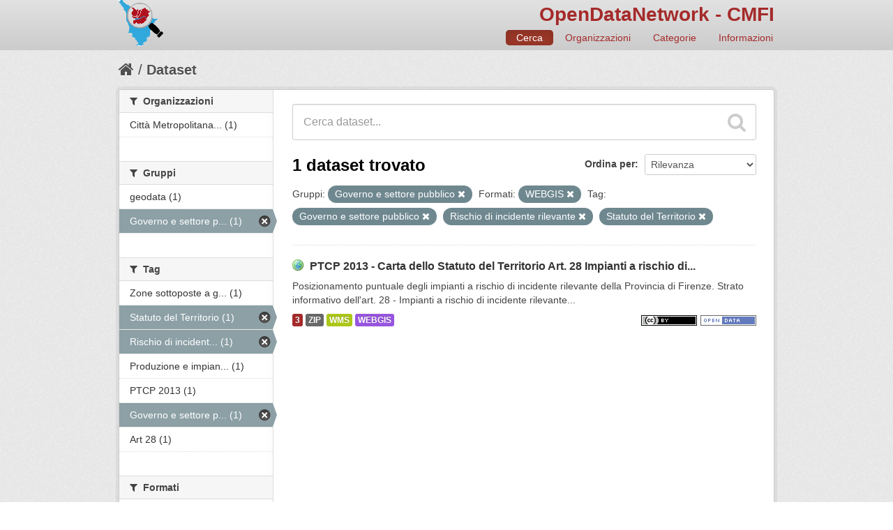

--- FILE ---
content_type: text/html; charset=utf-8
request_url: http://dati.cittametropolitana.fi.it/dataset?res_format=WEBGIS&tags=Governo+e+settore+pubblico&tags=Rischio+di+incidente+rilevante&tags=Statuto+del+Territorio&groups=governo-e-settore-pubblico
body_size: 25157
content:
<!DOCTYPE html>
<!--[if IE 7]> <html lang="it" class="ie ie7"> <![endif]-->
<!--[if IE 8]> <html lang="it" class="ie ie8"> <![endif]-->
<!--[if IE 9]> <html lang="it" class="ie9"> <![endif]-->
<!--[if gt IE 8]><!--> <html lang="it"> <!--<![endif]-->
  <head>
    <!--[if lte ie 8]><script type="text/javascript" src="/fanstatic/vendor/:version:2016-06-16T14:54:19.50/html5.min.js"></script><![endif]-->
<link rel="stylesheet" type="text/css" href="/fanstatic/vendor/:version:2016-06-16T14:54:19.50/select2/select2.css" />
<link rel="stylesheet" type="text/css" href="/fanstatic/css/:version:2016-06-16T14:54:19.76/red.min.css" />
<link rel="stylesheet" type="text/css" href="/fanstatic/vendor/:version:2016-06-16T14:54:19.50/font-awesome/css/font-awesome.min.css" />
<!--[if ie 7]><link rel="stylesheet" type="text/css" href="/fanstatic/vendor/:version:2016-06-16T14:54:19.50/font-awesome/css/font-awesome-ie7.min.css" /><![endif]-->
<link rel="stylesheet" type="text/css" href="/fanstatic/ckanext-harvest/:version:2016-06-24T21:31:54.80/styles/harvest.css" />
<link rel="stylesheet" type="text/css" href="/fanstatic/ckanext-tolomeo/:version:2018-01-11T18:22:13.79/:bundle:css/tolomeo.css;css/geo-resource-styles.css" />

    <meta charset="utf-8" />
      <meta name="generator" content="ckan 2.5.3b" />
      <meta name="viewport" content="width=device-width, initial-scale=1.0">
    <title>Dataset - OpenDataNetwork - CMFI</title>

    
    
   <link rel="shortcut icon" href="/images/icons/ckan.ico" />
    
   <link rel="alternate" type="text/n3" href="http://dati.cittametropolitana.fi.it/catalog.n3"/>
   <link rel="alternate" type="text/ttl" href="http://dati.cittametropolitana.fi.it/catalog.ttl"/>
   <link rel="alternate" type="application/rdf+xml" href="http://dati.cittametropolitana.fi.it/catalog.xml"/>
   <link rel="alternate" type="application/ld+json" href="http://dati.cittametropolitana.fi.it/catalog.jsonld"/>

  
  
    
      
    
    
    

  <link rel="stylesheet" href="/odn/css/odn.css" />

  


    
      
      
    
    
  </head>

  
  <body data-site-root="http://dati.cittametropolitana.fi.it/" data-locale-root="http://dati.cittametropolitana.fi.it/" >

    
    <div class="hide"><a href="#content">Salta al contenuto</a></div>
  

  
    

  

<header class="navbar navbar-static-top masthead">
  
    
  
  <div class="container">
    <button data-target=".nav-collapse" data-toggle="collapse" class="btn btn-navbar" type="button">
      <span class="icon-bar"></span>
      <span class="icon-bar"></span>
      <span class="icon-bar"></span>
    </button>
    
    <hgroup class="header-image pull-left">

      
    

    <a class="logo" href="/"><img src="/odn/img/odn_logo.png" alt="OpenDataNetwork - CMFI" title="OpenDataNetwork - CMFI" width="64px" /></a>


    </hgroup>

    <div class="nav-collapse collapse">

      

    <h1 class="odn_header_title">
        <a href="/">OpenDataNetwork - CMFI</a>
    </h1>

        <nav class="section navigation odn_header_nav">
          <ul class="nav nav-pills">
            
              <li class="active"><a href="/dataset">Cerca</a></li>
              <li><a href="/organization">Organizzazioni</a></li>
              <li><a href="/group">Categorie</a></li><li><a href="/about">Informazioni</a></li>
            
          </ul>
        </nav>



      


    </div>
  </div>
</header>

  
    <div role="main">
      <div id="content" class="container">
        
          
            <div class="flash-messages">
              
                
              
            </div>
          

          
            <div class="toolbar">
              
                
                  <ol class="breadcrumb">
                    
<!-- Snippet snippets/home_breadcrumb_item.html start -->

<li class="home"><a href="/"><i class="icon-home"></i><span> Home</span></a></li>
<!-- Snippet snippets/home_breadcrumb_item.html end -->

                    
  <li class="active"><a href="/dataset">Dataset</a></li>

                  </ol>
                
              
            </div>
          

          <div class="row wrapper">

            
            
            

            
              <div class="primary span9">
                
                
  <section class="module">
    <div class="module-content">
      
        
      
      
        
        
        
<!-- Snippet snippets/search_form.html start -->








<form id="dataset-search-form" class="search-form" method="get" data-module="select-switch">

  
    <div class="search-input control-group search-giant">
      <input type="text" class="search" name="q" value="" autocomplete="off" placeholder="Cerca dataset...">
      
      <button type="submit" value="search">
        <i class="icon-search"></i>
        <span>Invia</span>
      </button>
      
    </div>
  

  
    <span>
  
  

  
    
      
  <input type="hidden" name="res_format" value="WEBGIS" />

    
  
    
      
  <input type="hidden" name="tags" value="Governo e settore pubblico" />

    
  
    
      
  <input type="hidden" name="tags" value="Rischio di incidente rilevante" />

    
  
    
      
  <input type="hidden" name="tags" value="Statuto del Territorio" />

    
  
    
      
  <input type="hidden" name="groups" value="governo-e-settore-pubblico" />

    
  
</span>
  

  
    
      <div class="form-select control-group control-order-by">
        <label for="field-order-by">Ordina per</label>
        <select id="field-order-by" name="sort">
          
            
              <option value="score desc, metadata_modified desc" selected="selected">Rilevanza</option>
            
          
            
              <option value="title_string asc">Nome Crescente</option>
            
          
            
              <option value="title_string desc">Nome Decrescente</option>
            
          
            
              <option value="metadata_modified desc">Ultima modifica</option>
            
          
            
          
        </select>
        
        <button class="btn js-hide" type="submit">Vai</button>
        
      </div>
    
  

  
    
      <h2>
<!-- Snippet snippets/search_result_text.html start -->


  
  
  
  

1 dataset trovato
<!-- Snippet snippets/search_result_text.html end -->
</h2>
    
  

  
    
      <p class="filter-list">
        
          
          <span class="facet">Gruppi:</span>
          
            <span class="filtered pill">Governo e settore pubblico
              <a href="/dataset?res_format=WEBGIS&amp;tags=Governo+e+settore+pubblico&amp;tags=Rischio+di+incidente+rilevante&amp;tags=Statuto+del+Territorio" class="remove" title="Rimuovi"><i class="icon-remove"></i></a>
            </span>
          
        
          
          <span class="facet">Formati:</span>
          
            <span class="filtered pill">WEBGIS
              <a href="/dataset?tags=Governo+e+settore+pubblico&amp;tags=Rischio+di+incidente+rilevante&amp;tags=Statuto+del+Territorio&amp;groups=governo-e-settore-pubblico" class="remove" title="Rimuovi"><i class="icon-remove"></i></a>
            </span>
          
        
          
          <span class="facet">Tag:</span>
          
            <span class="filtered pill">Governo e settore pubblico
              <a href="/dataset?res_format=WEBGIS&amp;tags=Rischio+di+incidente+rilevante&amp;tags=Statuto+del+Territorio&amp;groups=governo-e-settore-pubblico" class="remove" title="Rimuovi"><i class="icon-remove"></i></a>
            </span>
          
            <span class="filtered pill">Rischio di incidente rilevante
              <a href="/dataset?res_format=WEBGIS&amp;tags=Governo+e+settore+pubblico&amp;tags=Statuto+del+Territorio&amp;groups=governo-e-settore-pubblico" class="remove" title="Rimuovi"><i class="icon-remove"></i></a>
            </span>
          
            <span class="filtered pill">Statuto del Territorio
              <a href="/dataset?res_format=WEBGIS&amp;tags=Governo+e+settore+pubblico&amp;tags=Rischio+di+incidente+rilevante&amp;groups=governo-e-settore-pubblico" class="remove" title="Rimuovi"><i class="icon-remove"></i></a>
            </span>
          
        
      </p>     
      <a class="show-filters btn">Risultato del Filtro</a>
    
  

</form>




<!-- Snippet snippets/search_form.html end -->

      
      
        
<!-- Snippet snippets/package_list.html start -->


  
    <ul class="dataset-list unstyled">
    	
	      
	        
<!-- Snippet snippets/package_item.html start -->







  <li class="dataset-item">
    
      <div class="dataset-content">
        
          <h3 class="dataset-heading">
            
              
            
            

    
        <i class='odn_geo_title'></i>
    
    
   
              <a href="/dataset/ptcp-2013-carta-dello-statuto-del-territorio-art-28-impianti-a-rischio-di-incidente-rilevante-c">PTCP 2013 - Carta dello Statuto del Territorio Art. 28  Impianti a rischio di...</a>
            


            
              
              
            
          </h3>
        
        
          
        
        

    
    

   
          
            <div>Posizionamento puntuale degli impianti a rischio di incidente rilevante della Provincia di Firenze. Strato informativo dell'art. 28 - Impianti a rischio di incidente rilevante...</div>
          
        


      </div>
      
  
    
      <ul class="dataset-resources unstyled">
        

    <li class="label label-info odn_resnum_badge">3</li>

   
          
          
            
              
                <li>
                  <a href="/dataset/ptcp-2013-carta-dello-statuto-del-territorio-art-28-impianti-a-rischio-di-incidente-rilevante-c" class="label" data-format="zip">ZIP</a>
                </li>
              
            
              
                <li>
                  <a href="/dataset/ptcp-2013-carta-dello-statuto-del-territorio-art-28-impianti-a-rischio-di-incidente-rilevante-c" class="label" data-format="wms">WMS</a>
                </li>
              
            
              
                <li>
                  <a href="/dataset/ptcp-2013-carta-dello-statuto-del-territorio-art-28-impianti-a-rischio-di-incidente-rilevante-c" class="label" data-format="webgis">WEBGIS</a>
                </li>
              
            
          
        

   
    
       
     
       
     
       
     


    
        <i class ="odn_license_badge">
              <img class="open-data" src="/base/images/od_80x15_blue.png" alt="[Open Data]" />
        </i>
    

    
        
        

        
            <i class="odn_license_badge">
               <img class="open-data" src="/odn/img/license/cc_by.png" alt="[cc_by]" />
            </i>
        
   


      </ul>
    
  

    
  </li>

<!-- Snippet snippets/package_item.html end -->

	      
	    
    </ul>
  

<!-- Snippet snippets/package_list.html end -->

      
    </div>

    
      
    
  </section>

  
  <section class="module">
    <div class="module-content">
      
<small>
  
</small>

    </div>
  </section>
  

              </div>
            

            
              <aside class="secondary span3">
                
                
<div class="filters">
  <div>
    
      
<!-- Snippet snippets/facet_list.html start -->


  
  
    
      
      
        <section class="module module-narrow module-shallow">
          
            <h2 class="module-heading">
              <i class="icon-medium icon-filter"></i>
              
              Organizzazioni
            </h2>
          
          
            
            
              <nav>
                <ul class="unstyled nav nav-simple nav-facet">
                  
                    
                    
                    
                    
                      <li class="nav-item">
                        <a href="/dataset?res_format=WEBGIS&amp;tags=Governo+e+settore+pubblico&amp;tags=Rischio+di+incidente+rilevante&amp;tags=Statuto+del+Territorio&amp;organization=cmfi&amp;groups=governo-e-settore-pubblico" title="Città Metropolitana di Firenze">
                          <span>Città Metropolitana... (1)</span>
                        </a>
                      </li>
                  
                </ul>
              </nav>

              <p class="module-footer">
                
                  
                
              </p>
            
            
          
        </section>
      
    
  

<!-- Snippet snippets/facet_list.html end -->

    
      
<!-- Snippet snippets/facet_list.html start -->


  
  
    
      
      
        <section class="module module-narrow module-shallow">
          
            <h2 class="module-heading">
              <i class="icon-medium icon-filter"></i>
              
              Gruppi
            </h2>
          
          
            
            
              <nav>
                <ul class="unstyled nav nav-simple nav-facet">
                  
                    
                    
                    
                    
                      <li class="nav-item">
                        <a href="/dataset?res_format=WEBGIS&amp;tags=Governo+e+settore+pubblico&amp;tags=Rischio+di+incidente+rilevante&amp;groups=geodata&amp;tags=Statuto+del+Territorio&amp;groups=governo-e-settore-pubblico" title="">
                          <span>geodata (1)</span>
                        </a>
                      </li>
                  
                    
                    
                    
                    
                      <li class="nav-item active">
                        <a href="/dataset?res_format=WEBGIS&amp;tags=Governo+e+settore+pubblico&amp;tags=Rischio+di+incidente+rilevante&amp;tags=Statuto+del+Territorio" title="Governo e settore pubblico">
                          <span>Governo e settore p... (1)</span>
                        </a>
                      </li>
                  
                </ul>
              </nav>

              <p class="module-footer">
                
                  
                
              </p>
            
            
          
        </section>
      
    
  

<!-- Snippet snippets/facet_list.html end -->

    
      
<!-- Snippet snippets/facet_list.html start -->


  
  
    
      
      
        <section class="module module-narrow module-shallow">
          
            <h2 class="module-heading">
              <i class="icon-medium icon-filter"></i>
              
              Tag
            </h2>
          
          
            
            
              <nav>
                <ul class="unstyled nav nav-simple nav-facet">
                  
                    
                    
                    
                    
                      <li class="nav-item">
                        <a href="/dataset?res_format=WEBGIS&amp;tags=Governo+e+settore+pubblico&amp;tags=Rischio+di+incidente+rilevante&amp;tags=Statuto+del+Territorio&amp;tags=Zone+sottoposte+a+gestione+limitazioni+regolamentazione+e+unit%C3%A0+con+obbligo+di+comunicare+dati&amp;groups=governo-e-settore-pubblico" title="Zone sottoposte a gestione limitazioni regolamentazione e unità con obbligo di comunicare dati">
                          <span>Zone sottoposte a g... (1)</span>
                        </a>
                      </li>
                  
                    
                    
                    
                    
                      <li class="nav-item active">
                        <a href="/dataset?res_format=WEBGIS&amp;tags=Governo+e+settore+pubblico&amp;tags=Rischio+di+incidente+rilevante&amp;groups=governo-e-settore-pubblico" title="">
                          <span>Statuto del Territorio (1)</span>
                        </a>
                      </li>
                  
                    
                    
                    
                    
                      <li class="nav-item active">
                        <a href="/dataset?res_format=WEBGIS&amp;tags=Governo+e+settore+pubblico&amp;tags=Statuto+del+Territorio&amp;groups=governo-e-settore-pubblico" title="Rischio di incidente rilevante">
                          <span>Rischio di incident... (1)</span>
                        </a>
                      </li>
                  
                    
                    
                    
                    
                      <li class="nav-item">
                        <a href="/dataset?res_format=WEBGIS&amp;tags=Governo+e+settore+pubblico&amp;tags=Rischio+di+incidente+rilevante&amp;tags=Produzione+e+impianti+industriali&amp;tags=Statuto+del+Territorio&amp;groups=governo-e-settore-pubblico" title="Produzione e impianti industriali">
                          <span>Produzione e impian... (1)</span>
                        </a>
                      </li>
                  
                    
                    
                    
                    
                      <li class="nav-item">
                        <a href="/dataset?res_format=WEBGIS&amp;tags=Governo+e+settore+pubblico&amp;tags=Rischio+di+incidente+rilevante&amp;tags=PTCP+2013&amp;tags=Statuto+del+Territorio&amp;groups=governo-e-settore-pubblico" title="">
                          <span>PTCP 2013 (1)</span>
                        </a>
                      </li>
                  
                    
                    
                    
                    
                      <li class="nav-item active">
                        <a href="/dataset?res_format=WEBGIS&amp;tags=Rischio+di+incidente+rilevante&amp;tags=Statuto+del+Territorio&amp;groups=governo-e-settore-pubblico" title="Governo e settore pubblico">
                          <span>Governo e settore p... (1)</span>
                        </a>
                      </li>
                  
                    
                    
                    
                    
                      <li class="nav-item">
                        <a href="/dataset?res_format=WEBGIS&amp;tags=Governo+e+settore+pubblico&amp;tags=Rischio+di+incidente+rilevante&amp;tags=Statuto+del+Territorio&amp;tags=Art+28&amp;groups=governo-e-settore-pubblico" title="">
                          <span>Art 28 (1)</span>
                        </a>
                      </li>
                  
                </ul>
              </nav>

              <p class="module-footer">
                
                  
                
              </p>
            
            
          
        </section>
      
    
  

<!-- Snippet snippets/facet_list.html end -->

    
      
<!-- Snippet snippets/facet_list.html start -->


  
  
    
      
      
        <section class="module module-narrow module-shallow">
          
            <h2 class="module-heading">
              <i class="icon-medium icon-filter"></i>
              
              Formati
            </h2>
          
          
            
            
              <nav>
                <ul class="unstyled nav nav-simple nav-facet">
                  
                    
                    
                    
                    
                      <li class="nav-item">
                        <a href="/dataset?res_format=WEBGIS&amp;tags=Governo+e+settore+pubblico&amp;tags=Rischio+di+incidente+rilevante&amp;tags=Statuto+del+Territorio&amp;res_format=ZIP&amp;groups=governo-e-settore-pubblico" title="">
                          <span>ZIP (1)</span>
                        </a>
                      </li>
                  
                    
                    
                    
                    
                      <li class="nav-item">
                        <a href="/dataset?res_format=WEBGIS&amp;tags=Governo+e+settore+pubblico&amp;tags=Rischio+di+incidente+rilevante&amp;tags=Statuto+del+Territorio&amp;res_format=WMS&amp;groups=governo-e-settore-pubblico" title="">
                          <span>WMS (1)</span>
                        </a>
                      </li>
                  
                    
                    
                    
                    
                      <li class="nav-item active">
                        <a href="/dataset?tags=Governo+e+settore+pubblico&amp;tags=Rischio+di+incidente+rilevante&amp;tags=Statuto+del+Territorio&amp;groups=governo-e-settore-pubblico" title="">
                          <span>WEBGIS (1)</span>
                        </a>
                      </li>
                  
                </ul>
              </nav>

              <p class="module-footer">
                
                  
                
              </p>
            
            
          
        </section>
      
    
  

<!-- Snippet snippets/facet_list.html end -->

    
      
<!-- Snippet snippets/facet_list.html start -->


  
  
    
      
      
        <section class="module module-narrow module-shallow">
          
            <h2 class="module-heading">
              <i class="icon-medium icon-filter"></i>
              
              Licenze
            </h2>
          
          
            
            
              <nav>
                <ul class="unstyled nav nav-simple nav-facet">
                  
                    
                    
                    
                    
                      <li class="nav-item">
                        <a href="/dataset?res_format=WEBGIS&amp;tags=Governo+e+settore+pubblico&amp;tags=Rischio+di+incidente+rilevante&amp;tags=Statuto+del+Territorio&amp;license_id=cc-by&amp;groups=governo-e-settore-pubblico" title="Creative Commons Attribuzione">
                          <span>Creative Commons At... (1)</span>
                        </a>
                      </li>
                  
                </ul>
              </nav>

              <p class="module-footer">
                
                  
                
              </p>
            
            
          
        </section>
      
    
  

<!-- Snippet snippets/facet_list.html end -->

    
  </div>
  <a class="close no-text hide-filters"><i class="icon-remove-sign"></i><span class="text">close</span></a>
</div>

              </aside>
            
          </div>
        
      </div>
    </div>
  
    <footer class="site-footer">
  <div class="container">
    
    <div class="row">
      <div class="span8 footer-links">
        
          <ul class="unstyled">
            
              <li><a href="/about">Informazioni OpenDataNetwork - CMFI</a></li>
            
          </ul>
          <ul class="unstyled">
            
              
              <li><a href="http://docs.ckan.org/en/latest/api/">CKAN API</a></li>
              <li><a href="http://www.okfn.org/">Open Knowledge Foundation</a></li>
              <li><a href="http://www.opendefinition.org/okd/"><img src="/base/images/od_80x15_blue.png"></a></li>
            
          </ul>
        
      </div>
      <div class="span4 attribution">
        

  <p>Powered by <a class="hide-text ckan-footer-logo" href="http://ckan.org">CKAN</a>
      and <strong><a href="http://www.geo-solutions.it/">GeoSolutions</a></strong></p>

    
            <nav class="account not-authed">
            <ul class="unstyled">
              
              <li><a href="/user/login">Accedi</a></li>
              
              
            </ul>
          </nav>
    


        

      </div>
    </div>
    
  </div>

  
    
  
</footer>
  
    
    
    
  
    

      
  <script>document.getElementsByTagName('html')[0].className += ' js';</script>
<script type="text/javascript" src="/fanstatic/vendor/:version:2016-06-16T14:54:19.50/jquery.min.js"></script>
<script type="text/javascript" src="/fanstatic/vendor/:version:2016-06-16T14:54:19.50/:bundle:bootstrap/js/bootstrap.min.js;jed.min.js;moment-with-locales.js;select2/select2.min.js"></script>
<script type="text/javascript" src="/fanstatic/base/:version:2017-10-10T12:24:46.58/:bundle:plugins/jquery.inherit.min.js;plugins/jquery.proxy-all.min.js;plugins/jquery.url-helpers.min.js;plugins/jquery.date-helpers.min.js;plugins/jquery.slug.min.js;plugins/jquery.slug-preview.min.js;plugins/jquery.truncator.min.js;plugins/jquery.masonry.min.js;plugins/jquery.form-warning.min.js;sandbox.min.js;module.min.js;pubsub.min.js;client.min.js;notify.min.js;i18n.min.js;main.min.js;modules/select-switch.min.js;modules/slug-preview.min.js;modules/basic-form.min.js;modules/confirm-action.min.js;modules/api-info.min.js;modules/autocomplete.min.js;modules/custom-fields.min.js;modules/related-item.min.js;modules/data-viewer.min.js;modules/table-selectable-rows.min.js;modules/resource-form.min.js;modules/resource-upload-field.min.js;modules/resource-reorder.min.js;modules/resource-view-reorder.min.js;modules/follow.min.js;modules/activity-stream.min.js;modules/dashboard.min.js;modules/resource-view-embed.min.js;view-filters.min.js;modules/resource-view-filters-form.min.js;modules/resource-view-filters.min.js;modules/table-toggle-more.min.js;modules/dataset-visibility.min.js;modules/media-grid.min.js;modules/image-upload.min.js"></script></body>
</html>